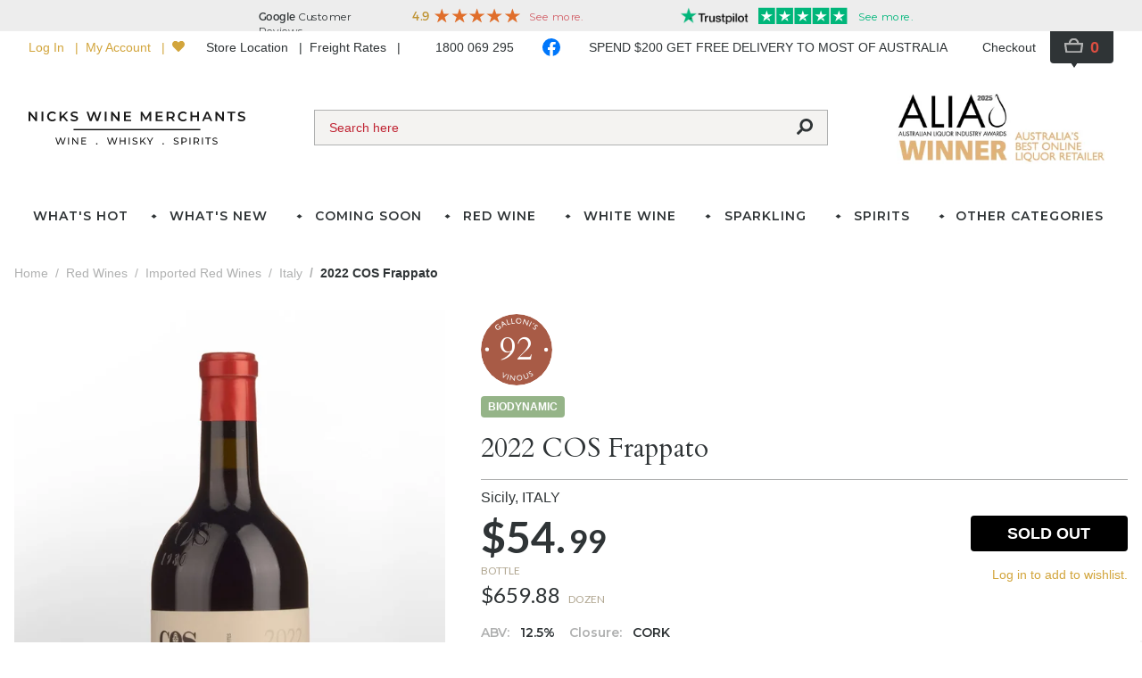

--- FILE ---
content_type: text/javascript
request_url: https://www.nicks.com.au/public/_nuxt/4912776.js
body_size: 3905
content:
!function(){try{var e="undefined"!=typeof window?window:"undefined"!=typeof global?global:"undefined"!=typeof self?self:{},t=(new Error).stack;t&&(e._sentryDebugIds=e._sentryDebugIds||{},e._sentryDebugIds[t]="87d2ecb1-90e3-4199-9fe8-084a35c041ee",e._sentryDebugIdIdentifier="sentry-dbid-87d2ecb1-90e3-4199-9fe8-084a35c041ee")}catch(e){}}();var _global="undefined"!=typeof window?window:"undefined"!=typeof global?global:"undefined"!=typeof self?self:{};_global.SENTRY_RELEASE={id:"prd:38939e12fa78"},(window.webpackJsonp=window.webpackJsonp||[]).push([[4],{818:function(e,t,n){"use strict";var r=n(9).default.extend({name:"StoreAddress",functional:!0,props:{store:{type:Object,required:!0}}}),o=n(8),component=Object(o.a)(r,(function(e,t){var n=t._c;return n("address",t._b({class:["not-italic",t.data.class,t.data.staticClass],style:[t.data.style,t.data.staticStyle]},"address",t.data.attrs,!1),[t._v("\n  "+t._s(t.props.store.addressStreetOne)+"\n\n  "),n("br"),t._v(" "),t.props.store.addressStreetTwo?[t._v("\n    "+t._s(t.props.store.addressStreetTwo)+"\n\n    "),n("br")]:t._e(),t._v("\n\n  "+t._s(t.props.store.addressCity)+", "+t._s(t.props.store.addressState)+"\n  "+t._s(t.props.store.addressPostcode)+"\n\n  "),t.props.store.phone?[n("br"),t._v(" "),n("a",{staticClass:"underline text-gold-dark",attrs:{href:"tel:"+t.props.store.phone}},[t._v("\n      "+t._s(t.props.store.phone)+"\n    ")])]:t._e()],2)}),[],!0,null,null,null);t.a=component.exports},848:function(e,t,n){var content=n(921);content.__esModule&&(content=content.default),"string"==typeof content&&(content=[[e.i,content,""]]),content.locals&&(e.exports=content.locals);(0,n(37).default)("0549c53f",content,!0,{sourceMap:!1})},867:function(e,t,n){"use strict";var r=[function(){var e=this.$createElement,t=this._self._c||e;return t("div",{staticClass:"px-2"},[t("img",{staticClass:"ml-auto h-4",attrs:{src:n(819),alt:"Powered by Google"}})])}],o=(n(13),n(4)),l=n(2),c=n(3),h=n(7),d=n(1),f=n(6),y=n(5),v=(n(29),n(11),n(0)),w=n(820);function R(e,t,n){return t=Object(d.a)(t),Object(h.a)(e,m()?Reflect.construct(t,n||[],Object(d.a)(e).constructor):t.apply(e,n))}function m(){try{var e=!Boolean.prototype.valueOf.call(Reflect.construct(Boolean,[],(function(){})))}catch(e){}return(m=function(){return!!e})()}var k=function(e,t,n,desc){var r,o=arguments.length,l=o<3?t:null===desc?desc=Object.getOwnPropertyDescriptor(t,n):desc;if("object"===("undefined"==typeof Reflect?"undefined":Object(y.a)(Reflect))&&"function"==typeof Reflect.decorate)l=Reflect.decorate(e,t,n,desc);else for(var i=e.length-1;i>=0;i--)(r=e[i])&&(l=(o<3?r(l):o>3?r(t,n,l):r(t,n))||l);return o>3&&l&&Object.defineProperty(t,n,l),l},x=function(e){function t(){return Object(l.a)(this,t),R(this,t,arguments)}return Object(f.a)(t,e),Object(c.a)(t)}(Object(v.d)(w.a)),O=x=k([v.a],x),_=(n(920),n(8)),S=Object(_.a)(O,(function(){var e=this,t=e.$createElement,n=e._self._c||t;return n("li",[n("button",{staticClass:"button block w-full px-4 py-2 text-left",class:{"bg-grey-lighter":e.highlighted},attrs:{type:"button"},on:{click:e.clickButton}},[n("span",{domProps:{innerHTML:e._s(e.result.highlightedPrimaryText)}}),e._v(" "),n("span",{staticClass:"text-xs",domProps:{innerHTML:e._s(e.result.highlightedSecondaryText)}})])])}),[],!1,null,"1487da15",null).exports,j=n(125),D=n(10),I=n(54),C=n(136);function Q(e,t,n){return t=Object(d.a)(t),Object(h.a)(e,P()?Reflect.construct(t,n||[],Object(d.a)(e).constructor):t.apply(e,n))}function P(){try{var e=!Boolean.prototype.valueOf.call(Reflect.construct(Boolean,[],(function(){})))}catch(e){}return(P=function(){return!!e})()}var $=function(e,t,n,desc){var r,o=arguments.length,l=o<3?t:null===desc?desc=Object.getOwnPropertyDescriptor(t,n):desc;if("object"===("undefined"==typeof Reflect?"undefined":Object(y.a)(Reflect))&&"function"==typeof Reflect.decorate)l=Reflect.decorate(e,t,n,desc);else for(var i=e.length-1;i>=0;i--)(r=e[i])&&(l=(o<3?r(l):o>3?r(t,n,l):r(t,n))||l);return o>3&&l&&Object.defineProperty(t,n,l),l},E=function(e){function t(){var e;return Object(l.a)(this,t),(e=Q(this,t,arguments)).dropdownOpen=!1,e.submitting=!1,e.error=null,e.highlightedResultIndex=null,e.suggestedQuery=null,e}return Object(f.a)(t,e),Object(c.a)(t,[{key:"query",get:function(){return this.suggestedQuery||this.$store.state[C.namespace].localitySearch.query},set:function(e){this.$store.dispatch("".concat(C.namespace,"/updateLocalitySearchQuery"),e),this.suggestedQuery=null}},{key:"results",get:function(){return this.$store.state[C.namespace].localitySearch.results}},{key:"highlightedResult",get:function(){if(this.results&&null!==this.highlightedResultIndex)return this.results[this.highlightedResultIndex]}},{key:"loadingResults",get:function(){return this.$store.state[C.namespace].localitySearch.loadingResults}},{key:"locatingStores",get:function(){return this.$store.state[C.namespace].loadingResults}},{key:"openDropdown",value:function(){this.locatingStores||(this.dropdownOpen=!0)}},{key:"updateQueryAndOpenDropdown",value:function(e){e.target instanceof HTMLInputElement&&(this.query=e.target.value),this.openDropdown(),this.clearError()}},{key:"closeDropdown",value:function(){this.dropdownOpen=!1,this.unhighlightResult()}},{key:"closeDropdownIfNotFocused",value:function(){var e=this;window.setTimeout((function(){e.dropdownOpen&&!e.$el.querySelector(".dropdown button:active, .dropdown button:focus")&&e.closeDropdown()})),this.clearError()}},{key:"closeDropdownAndRevertQuery",value:function(){this.closeDropdown(),this.suggestedQuery=null}},{key:"highlightResult",value:function(e){this.highlightedResultIndex=e}},{key:"unhighlightResult",value:function(){this.highlightedResultIndex=null}},{key:"highlightNextResult",value:function(){this.dropdownOpen?this.results&&0!==this.results.length&&(null===this.highlightedResultIndex?this.highlightedResultIndex=0:this.highlightedResultIndex===this.results.length-1?this.highlightedResultIndex=null:this.highlightedResultIndex+=1,this.updateSuggestedQuery()):this.openDropdown()}},{key:"highlightPrevResult",value:function(){this.dropdownOpen?this.results&&0!==this.results.length&&(null===this.highlightedResultIndex?this.highlightedResultIndex=this.results.length-1:0===this.highlightedResultIndex?this.highlightedResultIndex=null:this.highlightedResultIndex-=1,this.updateSuggestedQuery()):this.openDropdown()}},{key:"updateSuggestedQuery",value:function(){var e;this.suggestedQuery=(null===(e=this.highlightedResult)||void 0===e?void 0:e.label)||null}},{key:"clearQuery",value:function(){this.query=""}},{key:"clearQueryAndFocus",value:function(){this.clearQuery(),this.input.focus()}},{key:"locateResultStores",value:(h=Object(o.a)(regeneratorRuntime.mark((function e(t){var n;return regeneratorRuntime.wrap((function(e){for(;;)switch(e.prev=e.next){case 0:return this.closeDropdown(),this.submitting=!0,e.prev=2,e.next=5,this.locateStoresNearResult(t);case 5:e.next=11;break;case 7:e.prev=7,e.t0=e.catch(2),n={type:"error",content:"Unable to perform your search.",duration:3e3},this.$store.dispatch("".concat(I.namespace,"/showAlert"),n);case 11:this.submitting=!1;case 12:case"end":return e.stop()}}),e,this,[[2,7]])}))),function(e){return h.apply(this,arguments)})},{key:"locateStores",value:(r=Object(o.a)(regeneratorRuntime.mark((function e(){var t;return regeneratorRuntime.wrap((function(e){for(;;)switch(e.prev=e.next){case 0:if(this.query.trim()){e.next=3;break}return this.error="Enter a suburb or postcode.",e.abrupt("return");case 3:if(this.closeDropdown(),this.input.blur(),this.submitting=!0,!(this.results&&this.results.length>0)||this.loadingResults){e.next=18;break}return e.prev=7,e.next=10,this.$store.dispatch("".concat(C.namespace,"/loadResultsByLocality"),this.results[0].googlePlaceId);case 10:e.next=16;break;case 12:e.prev=12,e.t0=e.catch(7),t={type:"error",content:"Unable to perform your search.",duration:3e3},this.$store.dispatch("".concat(I.namespace,"/showAlert"),t);case 16:e.next=27;break;case 18:return e.prev=18,e.next=21,this.$store.dispatch("".concat(C.namespace,"/loadResultsByQuery"),this.query);case 21:e.next=27;break;case 23:e.prev=23,e.t1=e.catch(18),e.t1.code!==D.b.LocalityNotFound&&(this.error="Unable to perform your search.");case 27:this.submitting=!1;case 28:case"end":return e.stop()}}),e,this,[[7,12],[18,23]])}))),function(){return r.apply(this,arguments)})},{key:"locateStoresNearResult",value:(n=Object(o.a)(regeneratorRuntime.mark((function e(t){var n,r,o;return regeneratorRuntime.wrap((function(e){for(;;)switch(e.prev=e.next){case 0:if(r=null===(n=this.results)||void 0===n?void 0:n[t]){e.next=3;break}return e.abrupt("return");case 3:return this.suggestedQuery=r.label,this.closeDropdown(),this.input.blur(),this.submitting=!0,e.prev=7,e.next=10,this.$store.dispatch("".concat(C.namespace,"/loadResultsByLocality"),r.googlePlaceId);case 10:e.next=16;break;case 12:e.prev=12,e.t0=e.catch(7),o={type:"error",content:"Unable to perform your search.",duration:3e3},this.$store.dispatch("".concat(I.namespace,"/showAlert"),o);case 16:this.submitting=!1;case 17:case"end":return e.stop()}}),e,this,[[7,12]])}))),function(e){return n.apply(this,arguments)})},{key:"locateStoresNearHighlightedResult",value:function(){null===this.highlightedResultIndex?this.locateStores():this.locateStoresNearResult(this.highlightedResultIndex)}},{key:"clearError",value:function(){this.error=null}},{key:"watchResults",value:function(){this.unhighlightResult(),this.suggestedQuery=null}}]);var n,r,h}(v.i);$([Object(v.h)()],E.prototype,"input",void 0),$([Object(v.j)("results")],E.prototype,"watchResults",null);var A=E=$([Object(v.a)({components:{FormError:j.a,LocalitySearchResult:S}})],E),N=Object(_.a)(A,(function(){var e=this,t=e.$createElement,n=e._self._c||t;return n("form",{staticClass:"w-full",attrs:{action:""},on:{submit:function(t){return t.preventDefault(),e.locateStores.apply(null,arguments)}}},[n("div",{staticClass:"flex relative h-10 border"},[n("div",{staticClass:"relative flex-grow border-r"},[n("input",{ref:"input",staticClass:"w-full h-full pl-4 rounded-none focus:outline-none appearance-none bg-grey-lighter",class:e.query?"pr-12":"pr-4",attrs:{type:"search",placeholder:"Suburb or Postcode",readonly:e.locatingStores,autocapitalize:"off",autocomplete:"off",autocorrect:"off",spellcheck:"off","aria-label":"Suburb or Postcode"},domProps:{value:e.query},on:{focus:e.openDropdown,input:e.updateQueryAndOpenDropdown,blur:e.closeDropdownIfNotFocused,keydown:[function(t){return!t.type.indexOf("key")&&e._k(t.keyCode,"down",40,t.key,["Down","ArrowDown"])?null:(t.preventDefault(),e.highlightNextResult.apply(null,arguments))},function(t){return!t.type.indexOf("key")&&e._k(t.keyCode,"up",38,t.key,["Up","ArrowUp"])?null:(t.preventDefault(),e.highlightPrevResult.apply(null,arguments))},function(t){return!t.type.indexOf("key")&&e._k(t.keyCode,"enter",13,t.key,"Enter")?null:(t.preventDefault(),e.locateStoresNearHighlightedResult.apply(null,arguments))},function(t){return!t.type.indexOf("key")&&e._k(t.keyCode,"esc",27,t.key,["Esc","Escape"])?null:(t.preventDefault(),e.closeDropdownAndRevertQuery.apply(null,arguments))}]}}),e._v(" "),e.query?n("button",{staticClass:"absolute right-0 inset-y-0 px-4",attrs:{type:"reset",title:"Clear",disabled:e.locatingStores},on:{mousedown:function(t){return t.preventDefault(),e.clearQueryAndFocus.apply(null,arguments)},click:function(t){return t.preventDefault(),e.clearQueryAndFocus.apply(null,arguments)}}},[n("font-awesome-icon",{attrs:{icon:["fas","times-circle"]}})],1):e._e()]),e._v(" "),n("button",{staticClass:"focus:z-10 px-4 btn-gold",attrs:{type:"submit",title:"Search",disabled:e.locatingStores}},[n("font-awesome-icon",{attrs:{icon:["fas",e.submitting?"spinner":"search"],spin:e.submitting}})],1),e._v(" "),n("div",{directives:[{name:"show",rawName:"v-show",value:e.dropdownOpen&&e.results&&e.results.length>0,expression:"dropdownOpen && results && results.length > 0"}],staticClass:"dropdown flex absolute z-10 inset-x-0 flex-col -m-px py-2 border-r border-b border-l bg-white",staticStyle:{top:"2.5rem"},on:{focusout:e.closeDropdownIfNotFocused}},[e.results&&e.results.length>0?n("ul",{staticClass:"mb-2",on:{mouseleave:e.unhighlightResult}},e._l(e.results,(function(t,r){return n("locality-search-result",{key:t.id,attrs:{result:t,highlighted:r===e.highlightedResultIndex},on:{"click-button":function(t){return e.locateStoresNearResult(r)}},nativeOn:{mouseenter:function(t){return e.highlightResult(r)}}})})),1):e._e(),e._v(" "),e._m(0)])]),e._v(" "),e.error?n("form-error",{staticClass:"mt-1"},[e._v("\n    "+e._s(e.error)+"\n  ")]):e._e()],1)}),r,!1,null,null,null);t.a=N.exports},869:function(e,t,n){"use strict";n(13);var r=n(4),o=n(2),l=n(3),c=n(7),h=n(1),d=n(6),f=n(5),y=(n(29),n(11),n(44),n(0)),v=n(54),w=n(136);function R(e,t,n){return t=Object(h.a)(t),Object(c.a)(e,m()?Reflect.construct(t,n||[],Object(h.a)(e).constructor):t.apply(e,n))}function m(){try{var e=!Boolean.prototype.valueOf.call(Reflect.construct(Boolean,[],(function(){})))}catch(e){}return(m=function(){return!!e})()}var k=function(e,t,n,desc){var r,o=arguments.length,l=o<3?t:null===desc?desc=Object.getOwnPropertyDescriptor(t,n):desc;if("object"===("undefined"==typeof Reflect?"undefined":Object(f.a)(Reflect))&&"function"==typeof Reflect.decorate)l=Reflect.decorate(e,t,n,desc);else for(var i=e.length-1;i>=0;i--)(r=e[i])&&(l=(o<3?r(l):o>3?r(t,n,l):r(t,n))||l);return o>3&&l&&Object.defineProperty(t,n,l),l},x=function(e){function t(){var e;return Object(o.a)(this,t),(e=R(this,t,arguments)).spinnerShown=!1,e}return Object(d.a)(t,e),Object(l.a)(t,[{key:"locatingStores",get:function(){return this.$store.state[w.namespace].loadingResults}},{key:"locateStores",value:(n=Object(r.a)(regeneratorRuntime.mark((function e(){var t,n,r;return regeneratorRuntime.wrap((function(e){for(;;)switch(e.prev=e.next){case 0:return this.spinnerShown=!0,e.prev=1,e.next=4,new Promise((function(e,t){window.navigator.geolocation.getCurrentPosition(e,t)}));case 4:return t=e.sent,n={latitude:t.coords.latitude,longitude:t.coords.longitude},e.next=8,this.$store.dispatch("".concat(w.namespace,"/loadResultsByLocation"),n);case 8:e.next=14;break;case 10:e.prev=10,e.t0=e.catch(1),r={type:"error",content:"Unable to determine your location.",duration:3e3},this.$store.dispatch("".concat(v.namespace,"/showAlert"),r);case 14:this.spinnerShown=!1;case 15:case"end":return e.stop()}}),e,this,[[1,10]])}))),function(){return n.apply(this,arguments)})}]);var n}(y.i),O=x=k([y.a],x),_=n(8),component=Object(_.a)(O,(function(){var e=this,t=e.$createElement;return(e._self._c||t)("base-button",{staticClass:"geolocation-button btn btn-red",attrs:{type:"button",disabled:e.locatingStores,"spinner-shown":e.spinnerShown},on:{click:e.locateStores}},[e._v("\n  Find Stores Near Me\n")])}),[],!1,null,null,null);t.a=component.exports},920:function(e,t,n){"use strict";n(848)},921:function(e,t,n){var r=n(36)((function(i){return i[1]}));r.push([e.i,".button[data-v-1487da15] em{font-weight:700;font-style:normal}",""]),r.locals={},e.exports=r}}]);

--- FILE ---
content_type: image/svg+xml
request_url: https://media.nicks.com.au/badge/critics/galloni-vinous.svg
body_size: 1476
content:
<svg id="Layer_1" data-name="Layer 1" xmlns="http://www.w3.org/2000/svg" viewBox="0 0 96.47 96.47"><defs><style>.cls-1{fill:#231f20;}.cls-2{fill:#a85b46;}.cls-3{fill:#fff;}.cls-4{fill:#f1f2f2;}</style></defs><path class="cls-1" d="M25.32,65.77c-.1,0-.16-.09-.16-.28s.18-.39.53-.62q9.84-4.26,14.23-11.12a4.77,4.77,0,0,0,.71-1.37.21.21,0,0,0-.24-.23l-2.68.65a13.28,13.28,0,0,1-3.3.35,8.26,8.26,0,0,1-3.93-1,10.84,10.84,0,0,1-3.32-2.72,12.47,12.47,0,0,1-2.78-8.18,13.07,13.07,0,0,1,3.14-8.58,10.37,10.37,0,0,1,8.41-3.78,11,11,0,0,1,8.75,4,14.62,14.62,0,0,1,3.47,9.83,19.81,19.81,0,0,1-4.3,12.57,28.15,28.15,0,0,1-11.3,8.52A18.66,18.66,0,0,1,25.32,65.77Zm3.79-24a11.61,11.61,0,0,0,2.13,6.82,6.47,6.47,0,0,0,5.5,3,8.84,8.84,0,0,0,3.35-.55,7.71,7.71,0,0,0,1.77-1q1.39-1.14,1.4-7a27.31,27.31,0,0,0-.4-5.5,12.2,12.2,0,0,0-2.39-5.49,5.82,5.82,0,0,0-4.68-1.95q-4.71,0-6.18,6.18a19.76,19.76,0,0,0-.5,4.68Z" transform="translate(-0.21)"/><path class="cls-1" d="M50.2,39.79l-.63.08c-.17,0-.26-.06-.26-.16a13.62,13.62,0,0,1,.87-3.25,10.18,10.18,0,0,1,2-3.7,11.7,11.7,0,0,1,8.57-3.91,10.17,10.17,0,0,1,7.65,3,10.34,10.34,0,0,1,2.89,7.5q0,4.5-5.83,10c-1.23,1.16-2.26,2.09-3.08,2.79-1.05.89-2.91,2.63-5.56,5.22s-4,4-4,4.27H67.64a3.14,3.14,0,0,0,2.71-1.08,12.74,12.74,0,0,0,1.21-3.34h1l-1.13,7.1a1.21,1.21,0,0,1-.61.87H48.94c-.09,0-.13-.23-.13-.68A4.06,4.06,0,0,1,50,62.38q1.23-1.4,3.13-3.3c1.27-1.27,3-3,5.2-5.22q8.36-8.51,8.36-13.6a8.27,8.27,0,0,0-2.28-5.67,6.9,6.9,0,0,0-5.28-2.54,8.05,8.05,0,0,0-5.38,2,10,10,0,0,0-3.13,5.23Q50.55,39.79,50.2,39.79Z" transform="translate(-0.21)"/><circle class="cls-2" cx="48.23" cy="48.23" r="48.23"/><path class="cls-3" d="M27.55,18.22a6.34,6.34,0,0,1-1.82,2.12,3.61,3.61,0,0,1-5.22-.59,3.72,3.72,0,0,1,.81-5.28,5.9,5.9,0,0,1,2.4-1.06l.63.83a5.29,5.29,0,0,0-2.47,1,2.73,2.73,0,1,0,3.4,4.27,4.87,4.87,0,0,0,1.06-1.17l-.88-1.17-1.1.83-.55-.73,1.91-1.45Z" transform="translate(-0.21)"/><path class="cls-3" d="M35.18,15l-.94.45-1.77-1.5-2.74,1.3.08,2.29-.95.45-.3-7.82.66-.3Zm-5.49-.75,2-1-2.15-1.84Z" transform="translate(-0.21)"/><path class="cls-3" d="M37.22,13.47l3.12-.86.25.89-4.11,1.14-1.91-6.9,1-.28Z" transform="translate(-0.21)"/><path class="cls-3" d="M42.92,12.23l3.2-.38.11.91L42,13.27l-.86-7.1,1-.12Z" transform="translate(-0.21)"/><path class="cls-3" d="M51.67,5.64A3.68,3.68,0,1,1,47.59,9,3.65,3.65,0,0,1,51.67,5.64ZM51.22,12a2.73,2.73,0,1,0,.39-5.44,2.69,2.69,0,0,0-3,2.53A2.68,2.68,0,0,0,51.22,12Z" transform="translate(-0.21)"/><path class="cls-3" d="M63,15.49l-.84-.27L59.22,8.55l-1.63,5.26-.92-.29,2.12-6.83.78.25,3,6.72L64.2,8.37l.92.29Z" transform="translate(-0.21)"/><path class="cls-3" d="M65.84,16.93l-.93-.45,3.16-6.42.92.45Z" transform="translate(-0.21)"/><path class="cls-3" d="M70.18,13.76a1.17,1.17,0,0,0,.94-.75A.58.58,0,0,1,71,12.2a.6.6,0,0,1,.87-.23c.36.22.37.74.1,1.2a1.58,1.58,0,0,1-1.85.76Z" transform="translate(-0.21)"/><path class="cls-3" d="M76.41,17.2a2.44,2.44,0,0,0-.89-1.61c-.53-.4-1.11-.41-1.42,0-.83,1.09,1.65,3,.27,4.76a1.92,1.92,0,0,1-2.77.33,3.2,3.2,0,0,1-1.2-1.74l.79-1a2.45,2.45,0,0,0,.87,2,1,1,0,0,0,1.48,0c.89-1.17-1.47-3.18-.28-4.74a1.93,1.93,0,0,1,2.89-.21,2.92,2.92,0,0,1,1,1.37Z" transform="translate(-0.21)"/><path class="cls-4" d="M30.25,86.68l-.19-.09.08-7.85.94.42L31,84.62l4-3.73.93.41Z" transform="translate(-0.21)"/><path class="cls-4" d="M36.27,88.73l-1-.28,1.94-6.89,1,.27Z" transform="translate(-0.21)"/><path class="cls-4" d="M45.91,90.29l-.88-.1-4.14-6-.61,5.47-1-.1.79-7.11.82.09,4.2,6,.61-5.51,1,.11Z" transform="translate(-0.21)"/><path class="cls-4" d="M52,82.63a3.67,3.67,0,1,1-3.3,4.15A3.64,3.64,0,0,1,52,82.63ZM52.84,89a2.73,2.73,0,1,0-3.12-2.32A2.68,2.68,0,0,0,52.84,89Z" transform="translate(-0.21)"/><path class="cls-4" d="M64.42,83.59c.63,1.64.07,3.09-1.91,3.86a2.72,2.72,0,0,1-3.79-1.53l-1.61-4.14,1-.38,1.53,3.94c.29.75.51,1,.93,1.21a2,2,0,0,0,1.66,0,2.3,2.3,0,0,0,1.35-1.14,2.09,2.09,0,0,0-.14-1.62l-1.51-3.88,1-.37Z" transform="translate(-0.21)"/><path class="cls-4" d="M68.13,78.16a2.38,2.38,0,0,0-1.82.26c-.56.34-.78.89-.52,1.31.73,1.17,3.35-.47,4.54,1.46a1.9,1.9,0,0,1-.68,2.7,3.13,3.13,0,0,1-2.05.5l-.68-1.11a2.39,2.39,0,0,0,2.15-.11,1,1,0,0,0,.51-1.38c-.77-1.26-3.49.23-4.53-1.44a1.92,1.92,0,0,1,.84-2.76,2.8,2.8,0,0,1,1.63-.41Z" transform="translate(-0.21)"/><circle class="cls-3" cx="8.34" cy="47.82" r="2.69"/><circle class="cls-3" cx="88.13" cy="48.23" r="2.69"/></svg>